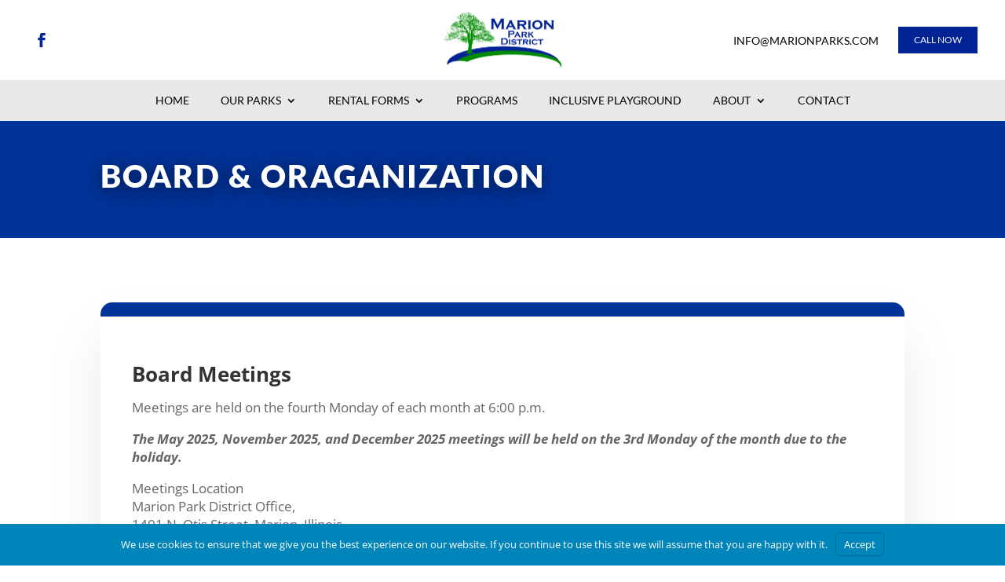

--- FILE ---
content_type: text/css
request_url: https://www.marionparks.com/wp-content/et-cache/195/et-core-unified-tb-18155-tb-18333-deferred-195.min.css?ver=1764937383
body_size: 1093
content:
.et_pb_section_0_tb_header.et_pb_section{padding-top:0px;padding-bottom:0px}.et_pb_row_0_tb_header.et_pb_row{padding-top:15px!important;padding-right:35px!important;padding-bottom:15px!important;padding-left:35px!important;padding-top:15px;padding-right:35px;padding-bottom:15px;padding-left:35px}.et_pb_row_0_tb_header,body #page-container .et-db #et-boc .et-l .et_pb_row_0_tb_header.et_pb_row,body.et_pb_pagebuilder_layout.single #page-container #et-boc .et-l .et_pb_row_0_tb_header.et_pb_row,body.et_pb_pagebuilder_layout.single.et_full_width_page #page-container #et-boc .et-l .et_pb_row_0_tb_header.et_pb_row,.et_pb_row_1_tb_header,body #page-container .et-db #et-boc .et-l .et_pb_row_1_tb_header.et_pb_row,body.et_pb_pagebuilder_layout.single #page-container #et-boc .et-l .et_pb_row_1_tb_header.et_pb_row,body.et_pb_pagebuilder_layout.single.et_full_width_page #page-container #et-boc .et-l .et_pb_row_1_tb_header.et_pb_row{width:100%;max-width:100%}.et_pb_social_media_follow_0_tb_header li.et_pb_social_icon a.icon:before{color:#002395}.et_pb_social_media_follow_0_tb_header li a.icon:before{font-size:18px;line-height:36px;height:36px;width:36px}.et_pb_social_media_follow_0_tb_header li a.icon{height:36px;width:36px}.et_pb_image_0_tb_header{width:37%;text-align:center}.et_pb_text_0_tb_header.et_pb_text,.et_pb_text_0_tb_header.et_pb_text a,.et_pb_menu_0_tb_header.et_pb_menu .et_mobile_menu a{color:#000000!important}.et_pb_text_0_tb_header{font-family:'Lato',Helvetica,Arial,Lucida,sans-serif;text-transform:uppercase;margin-right:25px!important;margin-bottom:0px!important}.et_pb_button_0_tb_header_wrapper .et_pb_button_0_tb_header,.et_pb_button_0_tb_header_wrapper .et_pb_button_0_tb_header:hover{padding-top:7px!important;padding-right:20px!important;padding-bottom:7px!important;padding-left:20px!important}body #page-container .et_pb_section .et_pb_button_0_tb_header{color:#ffffff!important;border-width:0px!important;border-radius:0px;font-size:12px;font-family:'Lato',Helvetica,Arial,Lucida,sans-serif!important;text-transform:uppercase!important;background-color:#002395}body #page-container .et_pb_section .et_pb_button_0_tb_header:before,body #page-container .et_pb_section .et_pb_button_0_tb_header:after{display:none!important}.et_pb_button_0_tb_header,.et_pb_button_0_tb_header:after{transition:all 300ms ease 0ms}.et_pb_row_1_tb_header{background-color:#e8e8e8}.et_pb_row_1_tb_header.et_pb_row{padding-top:0px!important;padding-bottom:0px!important;padding-top:0px;padding-bottom:0px}.et_pb_menu_0_tb_header.et_pb_menu ul li a{font-family:'Lato',Helvetica,Arial,Lucida,sans-serif;text-transform:uppercase;color:#000000!important;line-height:0.9em}.et_pb_menu_0_tb_header{padding-top:12px;padding-right:45px;padding-bottom:12px;padding-left:45px;margin-bottom:0px!important}.et_pb_menu_0_tb_header.et_pb_menu .nav li ul{background-color:#ffffff!important;border-color:#ffffff}.et_pb_menu_0_tb_header.et_pb_menu .et_mobile_menu{border-color:#ffffff}.et_pb_menu_0_tb_header.et_pb_menu .et_mobile_menu,.et_pb_menu_0_tb_header.et_pb_menu .et_mobile_menu ul,.et_pb_social_media_follow_network_0_tb_header a.icon{background-color:#ffffff!important}.et_pb_menu_0_tb_header .et_pb_menu_inner_container>.et_pb_menu__logo-wrap,.et_pb_menu_0_tb_header .et_pb_menu__logo-slot{width:auto;max-width:100%}.et_pb_menu_0_tb_header .et_pb_menu_inner_container>.et_pb_menu__logo-wrap .et_pb_menu__logo img,.et_pb_menu_0_tb_header .et_pb_menu__logo-slot .et_pb_menu__logo-wrap img{height:auto;max-height:none}.et_pb_menu_0_tb_header .mobile_nav .mobile_menu_bar:before{font-size:40px;color:#000000}.et_pb_menu_0_tb_header .et_pb_menu__icon.et_pb_menu__search-button,.et_pb_menu_0_tb_header .et_pb_menu__icon.et_pb_menu__close-search-button,.et_pb_menu_0_tb_header .et_pb_menu__icon.et_pb_menu__cart-button{color:#ffffff}.et_pb_social_media_follow_network_0_tb_header{margin-bottom:0px!important}@media only screen and (max-width:980px){.et_pb_column_0_tb_header,.et_pb_column_1_tb_header{margin-bottom:10px!important}.et_pb_image_0_tb_header .et_pb_image_wrap img{width:auto}.et_pb_text_0_tb_header{padding-top:7px!important;padding-bottom:15px!important;margin-right:0px!important;margin-bottom:0px!important}.et_pb_menu_0_tb_header.et_pb_menu ul li a{font-family:'Lato',Helvetica,Arial,Lucida,sans-serif;text-transform:uppercase;line-height:0.9em}}@media only screen and (max-width:767px){.et_pb_column_0_tb_header,.et_pb_column_1_tb_header{margin-bottom:10px!important}.et_pb_image_0_tb_header .et_pb_image_wrap img{width:auto}.et_pb_text_0_tb_header{padding-top:7px!important;padding-bottom:15px!important}.et_pb_menu_0_tb_header.et_pb_menu ul li a{font-family:'Lato',Helvetica,Arial,Lucida,sans-serif;text-transform:uppercase;font-size:12px;line-height:0.9em}}.et_pb_section_0_tb_footer.et_pb_section{padding-top:0px;padding-right:0px;padding-bottom:0px;padding-left:0px;margin-top:0px;margin-right:0px;margin-bottom:0px;margin-left:0px}.et_pb_section_0_tb_footer{z-index:10;box-shadow:0px 2px 18px 0px rgba(0,0,0,0.3)}.et_pb_text_0_tb_footer.et_pb_text a{color:#0C71C3!important}.et_pb_image_0_tb_footer{width:65%;text-align:left;margin-left:0}.et_pb_image_1_tb_footer{width:79%;text-align:left;margin-left:0}.et_pb_row_1_tb_footer{background-color:#c4c4c4}.et_pb_row_1_tb_footer.et_pb_row{padding-top:11px!important;padding-bottom:8px!important;padding-top:11px;padding-bottom:8px}.et_pb_row_1_tb_footer,body #page-container .et-db #et-boc .et-l .et_pb_row_1_tb_footer.et_pb_row,body.et_pb_pagebuilder_layout.single #page-container #et-boc .et-l .et_pb_row_1_tb_footer.et_pb_row,body.et_pb_pagebuilder_layout.single.et_full_width_page #page-container #et-boc .et-l .et_pb_row_1_tb_footer.et_pb_row{width:100%}.et_pb_text_2_tb_footer{margin-right:15px!important;margin-left:15px!important}@media only screen and (max-width:980px){.et_pb_image_0_tb_footer .et_pb_image_wrap img,.et_pb_image_1_tb_footer .et_pb_image_wrap img{width:auto}}@media only screen and (max-width:767px){.et_pb_image_0_tb_footer .et_pb_image_wrap img,.et_pb_image_1_tb_footer .et_pb_image_wrap img{width:auto}}div.et_pb_section.et_pb_section_2,div.et_pb_section.et_pb_section_3{background-image:linear-gradient(180deg,#ffffff 0%,#e8eefc 100%)!important}.et_pb_section_2.et_pb_section,.et_pb_section_3.et_pb_section{padding-top:100px;padding-right:0px;padding-bottom:100px;padding-left:0px}.et_pb_row_4,.et_pb_row_5{background-color:#ffffff;border-radius:15px 15px 15px 15px;overflow:hidden;border-top-width:18px;border-color:#003399;box-shadow:0px 39px 80px -6px rgba(0,0,0,0.1)}.et_pb_row_4.et_pb_row,.et_pb_row_5.et_pb_row{padding-top:60px!important;padding-right:0px!important;padding-bottom:20px!important;padding-left:0px!important;margin-top:-10%!important;padding-top:60px;padding-right:0px;padding-bottom:20px;padding-left:0px}.et_pb_row_4,body #page-container .et-db #et-boc .et-l .et_pb_row_4.et_pb_row,body.et_pb_pagebuilder_layout.single #page-container #et-boc .et-l .et_pb_row_4.et_pb_row,body.et_pb_pagebuilder_layout.single.et_full_width_page #page-container #et-boc .et-l .et_pb_row_4.et_pb_row,.et_pb_row_5,body #page-container .et-db #et-boc .et-l .et_pb_row_5.et_pb_row,body.et_pb_pagebuilder_layout.single #page-container #et-boc .et-l .et_pb_row_5.et_pb_row,body.et_pb_pagebuilder_layout.single.et_full_width_page #page-container #et-boc .et-l .et_pb_row_5.et_pb_row{max-width:1440px}.et_pb_text_3{font-size:24px}.et_pb_text_3.et_pb_text a{color:#000000!important}.et_pb_image_0{width:100%;max-width:100%!important;text-align:center}.et_pb_image_0 .et_pb_image_wrap,.et_pb_image_0 img{width:100%}.et_pb_column_6,.et_pb_column_7{padding-right:40px;padding-left:40px}@media only screen and (max-width:980px){.et_pb_row_4,.et_pb_row_5{border-top-width:18px}}@media only screen and (max-width:767px){.et_pb_row_4,.et_pb_row_5{border-top-width:18px}}